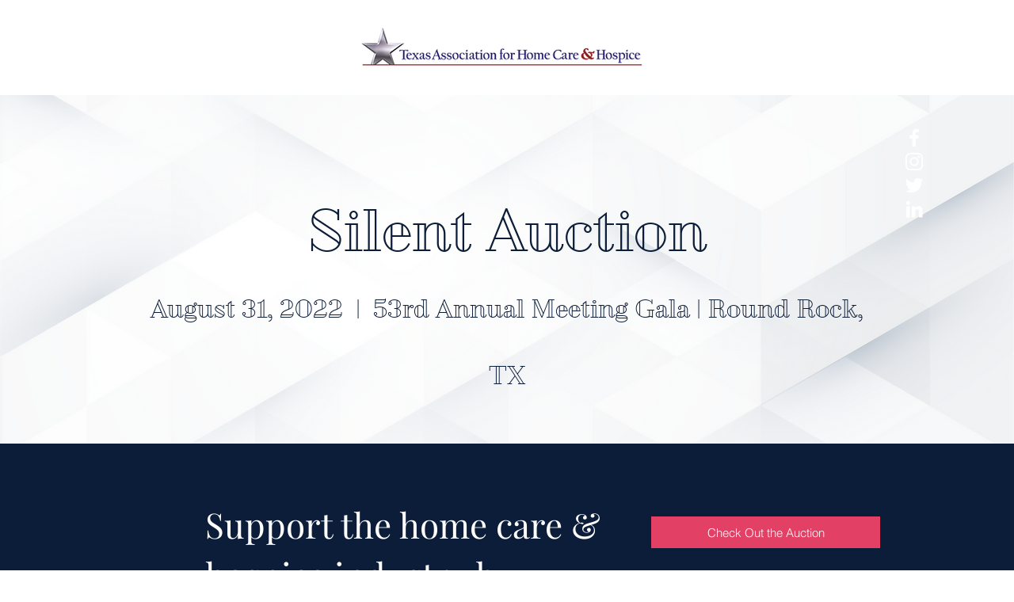

--- FILE ---
content_type: text/javascript
request_url: https://polo.feathr.co/v1/analytics/match/script.js?a_id=5dc09d631ddcfcba32c7d77b&pk=feathr
body_size: -603
content:
(function (w) {
    
        
        
    if (typeof w.feathr === 'function') {
        w.feathr('match', '696e5893e17c4f00023e70b8');
    }
        
    
}(window));